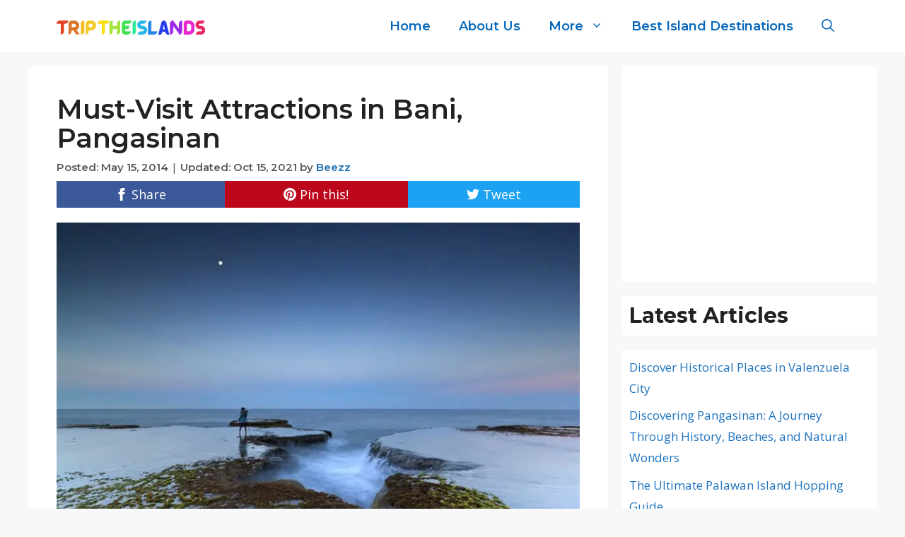

--- FILE ---
content_type: text/html; charset=UTF-8
request_url: https://triptheislands.com/destinations/must-visit-attractions-in-bani-pangasinan/
body_size: 17132
content:
<!DOCTYPE html><html lang="en-US" prefix="og: https://ogp.me/ns#"><head><meta charset="UTF-8"> <script data-cfasync="false" data-no-defer="1" data-no-minify="1" data-no-optimize="1">var ewww_webp_supported=!1;function check_webp_feature(A,e){var w;e=void 0!==e?e:function(){},ewww_webp_supported?e(ewww_webp_supported):((w=new Image).onload=function(){ewww_webp_supported=0<w.width&&0<w.height,e&&e(ewww_webp_supported)},w.onerror=function(){e&&e(!1)},w.src="data:image/webp;base64,"+{alpha:"UklGRkoAAABXRUJQVlA4WAoAAAAQAAAAAAAAAAAAQUxQSAwAAAARBxAR/Q9ERP8DAABWUDggGAAAABQBAJ0BKgEAAQAAAP4AAA3AAP7mtQAAAA=="}[A])}check_webp_feature("alpha");</script><script data-cfasync="false" data-no-defer="1" data-no-minify="1" data-no-optimize="1">var Arrive=function(c,w){"use strict";if(c.MutationObserver&&"undefined"!=typeof HTMLElement){var r,a=0,u=(r=HTMLElement.prototype.matches||HTMLElement.prototype.webkitMatchesSelector||HTMLElement.prototype.mozMatchesSelector||HTMLElement.prototype.msMatchesSelector,{matchesSelector:function(e,t){return e instanceof HTMLElement&&r.call(e,t)},addMethod:function(e,t,r){var a=e[t];e[t]=function(){return r.length==arguments.length?r.apply(this,arguments):"function"==typeof a?a.apply(this,arguments):void 0}},callCallbacks:function(e,t){t&&t.options.onceOnly&&1==t.firedElems.length&&(e=[e[0]]);for(var r,a=0;r=e[a];a++)r&&r.callback&&r.callback.call(r.elem,r.elem);t&&t.options.onceOnly&&1==t.firedElems.length&&t.me.unbindEventWithSelectorAndCallback.call(t.target,t.selector,t.callback)},checkChildNodesRecursively:function(e,t,r,a){for(var i,n=0;i=e[n];n++)r(i,t,a)&&a.push({callback:t.callback,elem:i}),0<i.childNodes.length&&u.checkChildNodesRecursively(i.childNodes,t,r,a)},mergeArrays:function(e,t){var r,a={};for(r in e)e.hasOwnProperty(r)&&(a[r]=e[r]);for(r in t)t.hasOwnProperty(r)&&(a[r]=t[r]);return a},toElementsArray:function(e){return e=void 0!==e&&("number"!=typeof e.length||e===c)?[e]:e}}),e=(l.prototype.addEvent=function(e,t,r,a){a={target:e,selector:t,options:r,callback:a,firedElems:[]};return this._beforeAdding&&this._beforeAdding(a),this._eventsBucket.push(a),a},l.prototype.removeEvent=function(e){for(var t,r=this._eventsBucket.length-1;t=this._eventsBucket[r];r--)e(t)&&(this._beforeRemoving&&this._beforeRemoving(t),(t=this._eventsBucket.splice(r,1))&&t.length&&(t[0].callback=null))},l.prototype.beforeAdding=function(e){this._beforeAdding=e},l.prototype.beforeRemoving=function(e){this._beforeRemoving=e},l),t=function(i,n){var o=new e,l=this,s={fireOnAttributesModification:!1};return o.beforeAdding(function(t){var e=t.target;e!==c.document&&e!==c||(e=document.getElementsByTagName("html")[0]);var r=new MutationObserver(function(e){n.call(this,e,t)}),a=i(t.options);r.observe(e,a),t.observer=r,t.me=l}),o.beforeRemoving(function(e){e.observer.disconnect()}),this.bindEvent=function(e,t,r){t=u.mergeArrays(s,t);for(var a=u.toElementsArray(this),i=0;i<a.length;i++)o.addEvent(a[i],e,t,r)},this.unbindEvent=function(){var r=u.toElementsArray(this);o.removeEvent(function(e){for(var t=0;t<r.length;t++)if(this===w||e.target===r[t])return!0;return!1})},this.unbindEventWithSelectorOrCallback=function(r){var a=u.toElementsArray(this),i=r,e="function"==typeof r?function(e){for(var t=0;t<a.length;t++)if((this===w||e.target===a[t])&&e.callback===i)return!0;return!1}:function(e){for(var t=0;t<a.length;t++)if((this===w||e.target===a[t])&&e.selector===r)return!0;return!1};o.removeEvent(e)},this.unbindEventWithSelectorAndCallback=function(r,a){var i=u.toElementsArray(this);o.removeEvent(function(e){for(var t=0;t<i.length;t++)if((this===w||e.target===i[t])&&e.selector===r&&e.callback===a)return!0;return!1})},this},i=new function(){var s={fireOnAttributesModification:!1,onceOnly:!1,existing:!1};function n(e,t,r){return!(!u.matchesSelector(e,t.selector)||(e._id===w&&(e._id=a++),-1!=t.firedElems.indexOf(e._id)))&&(t.firedElems.push(e._id),!0)}var c=(i=new t(function(e){var t={attributes:!1,childList:!0,subtree:!0};return e.fireOnAttributesModification&&(t.attributes=!0),t},function(e,i){e.forEach(function(e){var t=e.addedNodes,r=e.target,a=[];null!==t&&0<t.length?u.checkChildNodesRecursively(t,i,n,a):"attributes"===e.type&&n(r,i)&&a.push({callback:i.callback,elem:r}),u.callCallbacks(a,i)})})).bindEvent;return i.bindEvent=function(e,t,r){t=void 0===r?(r=t,s):u.mergeArrays(s,t);var a=u.toElementsArray(this);if(t.existing){for(var i=[],n=0;n<a.length;n++)for(var o=a[n].querySelectorAll(e),l=0;l<o.length;l++)i.push({callback:r,elem:o[l]});if(t.onceOnly&&i.length)return r.call(i[0].elem,i[0].elem);setTimeout(u.callCallbacks,1,i)}c.call(this,e,t,r)},i},o=new function(){var a={};function i(e,t){return u.matchesSelector(e,t.selector)}var n=(o=new t(function(){return{childList:!0,subtree:!0}},function(e,r){e.forEach(function(e){var t=e.removedNodes,e=[];null!==t&&0<t.length&&u.checkChildNodesRecursively(t,r,i,e),u.callCallbacks(e,r)})})).bindEvent;return o.bindEvent=function(e,t,r){t=void 0===r?(r=t,a):u.mergeArrays(a,t),n.call(this,e,t,r)},o};d(HTMLElement.prototype),d(NodeList.prototype),d(HTMLCollection.prototype),d(HTMLDocument.prototype),d(Window.prototype);var n={};return s(i,n,"unbindAllArrive"),s(o,n,"unbindAllLeave"),n}function l(){this._eventsBucket=[],this._beforeAdding=null,this._beforeRemoving=null}function s(e,t,r){u.addMethod(t,r,e.unbindEvent),u.addMethod(t,r,e.unbindEventWithSelectorOrCallback),u.addMethod(t,r,e.unbindEventWithSelectorAndCallback)}function d(e){e.arrive=i.bindEvent,s(i,e,"unbindArrive"),e.leave=o.bindEvent,s(o,e,"unbindLeave")}}(window,void 0),ewww_webp_supported=!1;function check_webp_feature(e,t){var r;ewww_webp_supported?t(ewww_webp_supported):((r=new Image).onload=function(){ewww_webp_supported=0<r.width&&0<r.height,t(ewww_webp_supported)},r.onerror=function(){t(!1)},r.src="data:image/webp;base64,"+{alpha:"UklGRkoAAABXRUJQVlA4WAoAAAAQAAAAAAAAAAAAQUxQSAwAAAARBxAR/Q9ERP8DAABWUDggGAAAABQBAJ0BKgEAAQAAAP4AAA3AAP7mtQAAAA==",animation:"UklGRlIAAABXRUJQVlA4WAoAAAASAAAAAAAAAAAAQU5JTQYAAAD/////AABBTk1GJgAAAAAAAAAAAAAAAAAAAGQAAABWUDhMDQAAAC8AAAAQBxAREYiI/gcA"}[e])}function ewwwLoadImages(e){if(e){for(var t=document.querySelectorAll(".batch-image img, .image-wrapper a, .ngg-pro-masonry-item a, .ngg-galleria-offscreen-seo-wrapper a"),r=0,a=t.length;r<a;r++)ewwwAttr(t[r],"data-src",t[r].getAttribute("data-webp")),ewwwAttr(t[r],"data-thumbnail",t[r].getAttribute("data-webp-thumbnail"));for(var i=document.querySelectorAll("div.woocommerce-product-gallery__image"),r=0,a=i.length;r<a;r++)ewwwAttr(i[r],"data-thumb",i[r].getAttribute("data-webp-thumb"))}for(var n=document.querySelectorAll("video"),r=0,a=n.length;r<a;r++)ewwwAttr(n[r],"poster",e?n[r].getAttribute("data-poster-webp"):n[r].getAttribute("data-poster-image"));for(var o,l=document.querySelectorAll("img.ewww_webp_lazy_load"),r=0,a=l.length;r<a;r++)e&&(ewwwAttr(l[r],"data-lazy-srcset",l[r].getAttribute("data-lazy-srcset-webp")),ewwwAttr(l[r],"data-srcset",l[r].getAttribute("data-srcset-webp")),ewwwAttr(l[r],"data-lazy-src",l[r].getAttribute("data-lazy-src-webp")),ewwwAttr(l[r],"data-src",l[r].getAttribute("data-src-webp")),ewwwAttr(l[r],"data-orig-file",l[r].getAttribute("data-webp-orig-file")),ewwwAttr(l[r],"data-medium-file",l[r].getAttribute("data-webp-medium-file")),ewwwAttr(l[r],"data-large-file",l[r].getAttribute("data-webp-large-file")),null!=(o=l[r].getAttribute("srcset"))&&!1!==o&&o.includes("R0lGOD")&&ewwwAttr(l[r],"src",l[r].getAttribute("data-lazy-src-webp"))),l[r].className=l[r].className.replace(/\bewww_webp_lazy_load\b/,"");for(var s=document.querySelectorAll(".ewww_webp"),r=0,a=s.length;r<a;r++)e?(ewwwAttr(s[r],"srcset",s[r].getAttribute("data-srcset-webp")),ewwwAttr(s[r],"src",s[r].getAttribute("data-src-webp")),ewwwAttr(s[r],"data-orig-file",s[r].getAttribute("data-webp-orig-file")),ewwwAttr(s[r],"data-medium-file",s[r].getAttribute("data-webp-medium-file")),ewwwAttr(s[r],"data-large-file",s[r].getAttribute("data-webp-large-file")),ewwwAttr(s[r],"data-large_image",s[r].getAttribute("data-webp-large_image")),ewwwAttr(s[r],"data-src",s[r].getAttribute("data-webp-src"))):(ewwwAttr(s[r],"srcset",s[r].getAttribute("data-srcset-img")),ewwwAttr(s[r],"src",s[r].getAttribute("data-src-img"))),s[r].className=s[r].className.replace(/\bewww_webp\b/,"ewww_webp_loaded");window.jQuery&&jQuery.fn.isotope&&jQuery.fn.imagesLoaded&&(jQuery(".fusion-posts-container-infinite").imagesLoaded(function(){jQuery(".fusion-posts-container-infinite").hasClass("isotope")&&jQuery(".fusion-posts-container-infinite").isotope()}),jQuery(".fusion-portfolio:not(.fusion-recent-works) .fusion-portfolio-wrapper").imagesLoaded(function(){jQuery(".fusion-portfolio:not(.fusion-recent-works) .fusion-portfolio-wrapper").isotope()}))}function ewwwWebPInit(e){ewwwLoadImages(e),ewwwNggLoadGalleries(e),document.arrive(".ewww_webp",function(){ewwwLoadImages(e)}),document.arrive(".ewww_webp_lazy_load",function(){ewwwLoadImages(e)}),document.arrive("videos",function(){ewwwLoadImages(e)}),"loading"==document.readyState?document.addEventListener("DOMContentLoaded",ewwwJSONParserInit):("undefined"!=typeof galleries&&ewwwNggParseGalleries(e),ewwwWooParseVariations(e))}function ewwwAttr(e,t,r){null!=r&&!1!==r&&e.setAttribute(t,r)}function ewwwJSONParserInit(){"undefined"!=typeof galleries&&check_webp_feature("alpha",ewwwNggParseGalleries),check_webp_feature("alpha",ewwwWooParseVariations)}function ewwwWooParseVariations(e){if(e)for(var t=document.querySelectorAll("form.variations_form"),r=0,a=t.length;r<a;r++){var i=t[r].getAttribute("data-product_variations"),n=!1;try{for(var o in i=JSON.parse(i))void 0!==i[o]&&void 0!==i[o].image&&(void 0!==i[o].image.src_webp&&(i[o].image.src=i[o].image.src_webp,n=!0),void 0!==i[o].image.srcset_webp&&(i[o].image.srcset=i[o].image.srcset_webp,n=!0),void 0!==i[o].image.full_src_webp&&(i[o].image.full_src=i[o].image.full_src_webp,n=!0),void 0!==i[o].image.gallery_thumbnail_src_webp&&(i[o].image.gallery_thumbnail_src=i[o].image.gallery_thumbnail_src_webp,n=!0),void 0!==i[o].image.thumb_src_webp&&(i[o].image.thumb_src=i[o].image.thumb_src_webp,n=!0));n&&ewwwAttr(t[r],"data-product_variations",JSON.stringify(i))}catch(e){}}}function ewwwNggParseGalleries(e){if(e)for(var t in galleries){var r=galleries[t];galleries[t].images_list=ewwwNggParseImageList(r.images_list)}}function ewwwNggLoadGalleries(e){e&&document.addEventListener("ngg.galleria.themeadded",function(e,t){window.ngg_galleria._create_backup=window.ngg_galleria.create,window.ngg_galleria.create=function(e,t){var r=$(e).data("id");return galleries["gallery_"+r].images_list=ewwwNggParseImageList(galleries["gallery_"+r].images_list),window.ngg_galleria._create_backup(e,t)}})}function ewwwNggParseImageList(e){for(var t in e){var r=e[t];if(void 0!==r["image-webp"]&&(e[t].image=r["image-webp"],delete e[t]["image-webp"]),void 0!==r["thumb-webp"]&&(e[t].thumb=r["thumb-webp"],delete e[t]["thumb-webp"]),void 0!==r.full_image_webp&&(e[t].full_image=r.full_image_webp,delete e[t].full_image_webp),void 0!==r.srcsets)for(var a in r.srcsets)nggSrcset=r.srcsets[a],void 0!==r.srcsets[a+"-webp"]&&(e[t].srcsets[a]=r.srcsets[a+"-webp"],delete e[t].srcsets[a+"-webp"]);if(void 0!==r.full_srcsets)for(var i in r.full_srcsets)nggFSrcset=r.full_srcsets[i],void 0!==r.full_srcsets[i+"-webp"]&&(e[t].full_srcsets[i]=r.full_srcsets[i+"-webp"],delete e[t].full_srcsets[i+"-webp"])}return e}check_webp_feature("alpha",ewwwWebPInit);</script> <meta name="viewport" content="width=device-width, initial-scale=1"><script src="/cdn-cgi/scripts/7d0fa10a/cloudflare-static/rocket-loader.min.js" data-cf-settings="121c8b46c434eee0808383ac-|49"></script><link rel="stylesheet" media="print" onload="this.onload=null;this.media='all';" id="ao_optimized_gfonts" href="https://fonts.googleapis.com/css?family=Open+Sans:300,300italic,regular,italic,600,600italic,700,700italic,800,800italic%7CMontserrat:100,100italic,200,200italic,300,300italic,regular,italic,500,500italic,600italic,700,700italic,800,800italic,900,900italic%7CMontserrat:100,100italic,200,200italic,300,300italic,regular,italic,500,500italic,600,600italic,700,700italic,800,800italic,900,900italic&amp;display=swap"><link media="all" href="https://triptheislands.com/wp-content/cache/autoptimize/css/autoptimize_502b5785cbadabcf38b35ccb288e618f.css" rel="stylesheet"><title>Must-Visit Attractions in Bani, Pangasinan | TriptheIslands.com</title><meta name="description" content="Who would have thought that a tree variant will become a name of a quaint yet beautiful town in the north? But yes, in the province of Pangasinan, a small"/><meta name="robots" content="follow, index, max-snippet:-1, max-video-preview:-1, max-image-preview:large"/><link rel="canonical" href="https://triptheislands.com/destinations/must-visit-attractions-in-bani-pangasinan/" /><meta property="og:locale" content="en_US" /><meta property="og:type" content="article" /><meta property="og:title" content="Must-Visit Attractions in Bani, Pangasinan | TriptheIslands.com" /><meta property="og:description" content="Who would have thought that a tree variant will become a name of a quaint yet beautiful town in the north? But yes, in the province of Pangasinan, a small" /><meta property="og:url" content="https://triptheislands.com/destinations/must-visit-attractions-in-bani-pangasinan/" /><meta property="og:site_name" content="TriptheIslands.com" /><meta property="article:publisher" content="https://www.facebook.com/Triptheislands/" /><meta property="article:tag" content="Baliwangga Falls" /><meta property="article:tag" content="Bani" /><meta property="article:tag" content="Nalsoc Cave" /><meta property="article:tag" content="Olanen Beach" /><meta property="article:tag" content="pangasinan" /><meta property="article:tag" content="redeemer&#039;s cross" /><meta property="article:tag" content="surip beach" /><meta property="article:tag" content="white sand beach" /><meta property="article:section" content="Destinations" /><meta property="og:updated_time" content="2021-10-15T23:45:11-07:00" /><meta property="og:image" content="https://triptheislands.com/wp-content/uploads/2014/05/bangar_coast_bani_rawen_balmana.jpg" /><meta property="og:image:secure_url" content="https://triptheislands.com/wp-content/uploads/2014/05/bangar_coast_bani_rawen_balmana.jpg" /><meta property="og:image:width" content="1024" /><meta property="og:image:height" content="683" /><meta property="og:image:alt" content="Must-Visit Attractions in Bani, Pangasinan" /><meta property="og:image:type" content="image/jpeg" /><meta property="article:published_time" content="2014-05-15T11:04:48-07:00" /><meta property="article:modified_time" content="2021-10-15T23:45:11-07:00" /><meta name="twitter:card" content="summary_large_image" /><meta name="twitter:title" content="Must-Visit Attractions in Bani, Pangasinan | TriptheIslands.com" /><meta name="twitter:description" content="Who would have thought that a tree variant will become a name of a quaint yet beautiful town in the north? But yes, in the province of Pangasinan, a small" /><meta name="twitter:site" content="@triptheislands" /><meta name="twitter:creator" content="@triptheislands" /><meta name="twitter:image" content="https://triptheislands.com/wp-content/uploads/2014/05/bangar_coast_bani_rawen_balmana.jpg" /><meta name="twitter:label1" content="Written by" /><meta name="twitter:data1" content="Beezz" /><meta name="twitter:label2" content="Time to read" /><meta name="twitter:data2" content="3 minutes" /> <script type="application/ld+json" class="rank-math-schema">{"@context":"https://schema.org","@graph":[{"@type":["TouristInformationCenter","Organization"],"@id":"https://triptheislands.com/#organization","name":"TriptheIslands.com","url":"https://triptheislands.com","sameAs":["https://www.facebook.com/Triptheislands/","https://twitter.com/triptheislands"],"logo":{"@type":"ImageObject","@id":"https://triptheislands.com/#logo","url":"https://triptheislands.com/wp-content/uploads/2021/10/triptheislands3-2-150x34.png","contentUrl":"https://triptheislands.com/wp-content/uploads/2021/10/triptheislands3-2-150x34.png","caption":"TriptheIslands.com","inLanguage":"en-US"},"openingHours":["Monday,Tuesday,Wednesday,Thursday,Friday,Saturday,Sunday 09:00-17:00"],"image":{"@id":"https://triptheislands.com/#logo"}},{"@type":"WebSite","@id":"https://triptheislands.com/#website","url":"https://triptheislands.com","name":"TriptheIslands.com","publisher":{"@id":"https://triptheislands.com/#organization"},"inLanguage":"en-US"},{"@type":"ImageObject","@id":"https://triptheislands.com/wp-content/uploads/2014/05/bangar_coast_bani_rawen_balmana.jpg","url":"https://triptheislands.com/wp-content/uploads/2014/05/bangar_coast_bani_rawen_balmana.jpg","width":"1024","height":"683","inLanguage":"en-US"},{"@type":"WebPage","@id":"https://triptheislands.com/destinations/must-visit-attractions-in-bani-pangasinan/#webpage","url":"https://triptheislands.com/destinations/must-visit-attractions-in-bani-pangasinan/","name":"Must-Visit Attractions in Bani, Pangasinan | TriptheIslands.com","datePublished":"2014-05-15T11:04:48-07:00","dateModified":"2021-10-15T23:45:11-07:00","isPartOf":{"@id":"https://triptheislands.com/#website"},"primaryImageOfPage":{"@id":"https://triptheislands.com/wp-content/uploads/2014/05/bangar_coast_bani_rawen_balmana.jpg"},"inLanguage":"en-US"},{"@type":"Person","@id":"https://triptheislands.com/destinations/must-visit-attractions-in-bani-pangasinan/#author","name":"Beezz","image":{"@type":"ImageObject","@id":"https://secure.gravatar.com/avatar/2daf7d99eb9c3d42e1e15fd11b200150?s=96&amp;d=mm&amp;r=g","url":"https://secure.gravatar.com/avatar/2daf7d99eb9c3d42e1e15fd11b200150?s=96&amp;d=mm&amp;r=g","caption":"Beezz","inLanguage":"en-US"},"worksFor":{"@id":"https://triptheislands.com/#organization"}},{"@type":"BlogPosting","headline":"Must-Visit Attractions in Bani, Pangasinan | TriptheIslands.com","datePublished":"2014-05-15T11:04:48-07:00","dateModified":"2021-10-15T23:45:11-07:00","author":{"@id":"https://triptheislands.com/destinations/must-visit-attractions-in-bani-pangasinan/#author","name":"Beezz"},"publisher":{"@id":"https://triptheislands.com/#organization"},"description":"Who would have thought that a tree variant will become a name of a quaint yet beautiful town in the north? But yes, in the province of Pangasinan, a small","name":"Must-Visit Attractions in Bani, Pangasinan | TriptheIslands.com","@id":"https://triptheislands.com/destinations/must-visit-attractions-in-bani-pangasinan/#richSnippet","isPartOf":{"@id":"https://triptheislands.com/destinations/must-visit-attractions-in-bani-pangasinan/#webpage"},"image":{"@id":"https://triptheislands.com/wp-content/uploads/2014/05/bangar_coast_bani_rawen_balmana.jpg"},"inLanguage":"en-US","mainEntityOfPage":{"@id":"https://triptheislands.com/destinations/must-visit-attractions-in-bani-pangasinan/#webpage"}}]}</script> <link href='https://fonts.gstatic.com' crossorigin rel='preconnect' /><link href='https://fonts.googleapis.com' crossorigin rel='preconnect' /><link rel="alternate" type="application/rss+xml" title="TriptheIslands.com &raquo; Feed" href="https://triptheislands.com/feed/" /><link rel="alternate" type="application/rss+xml" title="TriptheIslands.com &raquo; Comments Feed" href="https://triptheislands.com/comments/feed/" /><link rel="alternate" type="application/rss+xml" title="TriptheIslands.com &raquo; Must-Visit Attractions in Bani, Pangasinan Comments Feed" href="https://triptheislands.com/destinations/must-visit-attractions-in-bani-pangasinan/feed/" /> <!--noptimize--><script id="tript-ready" type="121c8b46c434eee0808383ac-text/javascript">
			window.advanced_ads_ready=function(e,a){a=a||"complete";var d=function(e){return"interactive"===a?"loading"!==e:"complete"===e};d(document.readyState)?e():document.addEventListener("readystatechange",(function(a){d(a.target.readyState)&&e()}),{once:"interactive"===a})},window.advanced_ads_ready_queue=window.advanced_ads_ready_queue||[];		</script>
		<!--/noptimize--><link rel='stylesheet' id='custom-layouts-styles-css' href='https://triptheislands.com/wp-content/cache/autoptimize/css/autoptimize_single_7e83bd71b516dfd0978c1c8dab983e69.css' media='all' /> <script src="https://triptheislands.com/wp-includes/js/jquery/jquery.min.js" id="jquery-core-js" type="121c8b46c434eee0808383ac-text/javascript"></script> <script id="simple-banner-script-js-before" type="121c8b46c434eee0808383ac-text/javascript">const simpleBannerScriptParams = {"pro_version_enabled":"","debug_mode":false,"id":8241,"version":"3.0.4","banner_params":[{"hide_simple_banner":"yes","simple_banner_prepend_element":false,"simple_banner_position":"static","header_margin":"5px","header_padding":"","wp_body_open_enabled":"","wp_body_open":true,"simple_banner_z_index":false,"simple_banner_text":"<a href=\"https:\/\/tp.media\/click?shmarker=341569&amp;promo_id=8214&amp;source_type=link&amp;type=click&amp;campaign_id=84&amp;trs=152977\">Limited Time: Get 15% off stays worldwide at <u>Booking.com<\/u>.<\/a>","disabled_on_current_page":false,"disabled_pages_array":[],"is_current_page_a_post":true,"disabled_on_posts":"","simple_banner_disabled_page_paths":false,"simple_banner_font_size":"16px","simple_banner_color":"#a57e38","simple_banner_text_color":"","simple_banner_link_color":"#fff","simple_banner_close_color":"#fff","simple_banner_custom_css":"","simple_banner_scrolling_custom_css":"","simple_banner_text_custom_css":"","simple_banner_button_css":"","site_custom_css":"","keep_site_custom_css":"","site_custom_js":"","keep_site_custom_js":"","close_button_enabled":"on","close_button_expiration":"","close_button_cookie_set":false,"current_date":{"date":"2025-10-01 22:48:42.487397","timezone_type":3,"timezone":"UTC"},"start_date":{"date":"2025-10-01 22:48:42.487409","timezone_type":3,"timezone":"UTC"},"end_date":{"date":"2025-10-01 22:48:42.487414","timezone_type":3,"timezone":"UTC"},"simple_banner_start_after_date":false,"simple_banner_remove_after_date":false,"simple_banner_insert_inside_element":false}]}</script> <link rel="https://api.w.org/" href="https://triptheislands.com/wp-json/" /><link rel="alternate" title="JSON" type="application/json" href="https://triptheislands.com/wp-json/wp/v2/posts/8241" /><link rel="EditURI" type="application/rsd+xml" title="RSD" href="https://triptheislands.com/xmlrpc.php?rsd" /><meta name="generator" content="WordPress 6.7.4" /><link rel='shortlink' href='https://triptheislands.com/?p=8241' /><link rel="alternate" title="oEmbed (JSON)" type="application/json+oembed" href="https://triptheislands.com/wp-json/oembed/1.0/embed?url=https%3A%2F%2Ftriptheislands.com%2Fdestinations%2Fmust-visit-attractions-in-bani-pangasinan%2F" /><link rel="alternate" title="oEmbed (XML)" type="text/xml+oembed" href="https://triptheislands.com/wp-json/oembed/1.0/embed?url=https%3A%2F%2Ftriptheislands.com%2Fdestinations%2Fmust-visit-attractions-in-bani-pangasinan%2F&#038;format=xml" /> <script id="simple-banner-site-custom-js-dummy" type="121c8b46c434eee0808383ac-text/javascript"></script><noscript><style>.lazyload[data-src]{display:none !important;}</style></noscript><script async src="https://pagead2.googlesyndication.com/pagead/js/adsbygoogle.js?client=ca-pub-9899272919329539" crossorigin="anonymous" type="121c8b46c434eee0808383ac-text/javascript"></script><link rel="icon" href="https://triptheislands.com/wp-content/uploads/2022/11/cropped-trip-1-32x32.jpg" sizes="32x32" /><link rel="icon" href="https://triptheislands.com/wp-content/uploads/2022/11/cropped-trip-1-192x192.jpg" sizes="192x192" /><link rel="apple-touch-icon" href="https://triptheislands.com/wp-content/uploads/2022/11/cropped-trip-1-180x180.jpg" /><meta name="msapplication-TileImage" content="https://triptheislands.com/wp-content/uploads/2022/11/cropped-trip-1-270x270.jpg" /></head><body class="post-template-default single single-post postid-8241 single-format-standard wp-custom-logo wp-embed-responsive post-image-below-header post-image-aligned-center right-sidebar nav-float-right separate-containers nav-search-enabled header-aligned-left dropdown-hover featured-image-active aa-prefix-tript-" itemtype="https://schema.org/Blog" itemscope>
<script data-cfasync="false" data-no-defer="1" data-no-minify="1" data-no-optimize="1">if(typeof ewww_webp_supported==="undefined"){var ewww_webp_supported=!1}if(ewww_webp_supported){document.body.classList.add("webp-support")}</script> <a class="screen-reader-text skip-link" href="#content" title="Skip to content">Skip to content</a><header class="site-header has-inline-mobile-toggle" id="masthead" aria-label="Site"  itemtype="https://schema.org/WPHeader" itemscope><div class="inside-header grid-container"><div class="site-logo"> <a href="https://triptheislands.com/" rel="home"> <img  class="header-image is-logo-image ewww_webp" alt="TriptheIslands.com" src="[data-uri]" width="250" height="34" data-src-img="https://triptheislands.com/wp-content/uploads/2021/10/triptheislands3-2.png" data-src-webp="https://triptheislands.com/wp-content/uploads/2021/10/triptheislands3-2.png.webp" data-eio="j" /><noscript><img  class="header-image is-logo-image" alt="TriptheIslands.com" src="https://triptheislands.com/wp-content/uploads/2021/10/triptheislands3-2.png" width="250" height="34" /></noscript> </a></div><nav class="main-navigation mobile-menu-control-wrapper" id="mobile-menu-control-wrapper" aria-label="Mobile Toggle"><div class="menu-bar-items"><span class="menu-bar-item search-item"><a aria-label="Open Search Bar" href="#"><span class="gp-icon icon-search"><svg viewBox="0 0 512 512" aria-hidden="true" xmlns="http://www.w3.org/2000/svg" width="1em" height="1em"><path fill-rule="evenodd" clip-rule="evenodd" d="M208 48c-88.366 0-160 71.634-160 160s71.634 160 160 160 160-71.634 160-160S296.366 48 208 48zM0 208C0 93.125 93.125 0 208 0s208 93.125 208 208c0 48.741-16.765 93.566-44.843 129.024l133.826 134.018c9.366 9.379 9.355 24.575-.025 33.941-9.379 9.366-24.575 9.355-33.941-.025L337.238 370.987C301.747 399.167 256.839 416 208 416 93.125 416 0 322.875 0 208z" /></svg><svg viewBox="0 0 512 512" aria-hidden="true" xmlns="http://www.w3.org/2000/svg" width="1em" height="1em"><path d="M71.029 71.029c9.373-9.372 24.569-9.372 33.942 0L256 222.059l151.029-151.03c9.373-9.372 24.569-9.372 33.942 0 9.372 9.373 9.372 24.569 0 33.942L289.941 256l151.03 151.029c9.372 9.373 9.372 24.569 0 33.942-9.373 9.372-24.569 9.372-33.942 0L256 289.941l-151.029 151.03c-9.373 9.372-24.569 9.372-33.942 0-9.372-9.373-9.372-24.569 0-33.942L222.059 256 71.029 104.971c-9.372-9.373-9.372-24.569 0-33.942z" /></svg></span></a></span></div> <button data-nav="site-navigation" class="menu-toggle" aria-controls="primary-menu" aria-expanded="false"> <span class="gp-icon icon-menu-bars"><svg viewBox="0 0 512 512" aria-hidden="true" xmlns="http://www.w3.org/2000/svg" width="1em" height="1em"><path d="M0 96c0-13.255 10.745-24 24-24h464c13.255 0 24 10.745 24 24s-10.745 24-24 24H24c-13.255 0-24-10.745-24-24zm0 160c0-13.255 10.745-24 24-24h464c13.255 0 24 10.745 24 24s-10.745 24-24 24H24c-13.255 0-24-10.745-24-24zm0 160c0-13.255 10.745-24 24-24h464c13.255 0 24 10.745 24 24s-10.745 24-24 24H24c-13.255 0-24-10.745-24-24z" /></svg><svg viewBox="0 0 512 512" aria-hidden="true" xmlns="http://www.w3.org/2000/svg" width="1em" height="1em"><path d="M71.029 71.029c9.373-9.372 24.569-9.372 33.942 0L256 222.059l151.029-151.03c9.373-9.372 24.569-9.372 33.942 0 9.372 9.373 9.372 24.569 0 33.942L289.941 256l151.03 151.029c9.372 9.373 9.372 24.569 0 33.942-9.373 9.372-24.569 9.372-33.942 0L256 289.941l-151.029 151.03c-9.373 9.372-24.569 9.372-33.942 0-9.372-9.373-9.372-24.569 0-33.942L222.059 256 71.029 104.971c-9.372-9.373-9.372-24.569 0-33.942z" /></svg></span><span class="screen-reader-text">Menu</span> </button></nav><nav class="main-navigation has-menu-bar-items sub-menu-right" id="site-navigation" aria-label="Primary"  itemtype="https://schema.org/SiteNavigationElement" itemscope><div class="inside-navigation grid-container"><form method="get" class="search-form navigation-search" action="https://triptheislands.com/"> <input type="search" class="search-field" value="" name="s" title="Search" /></form> <button class="menu-toggle" aria-controls="primary-menu" aria-expanded="false"> <span class="gp-icon icon-menu-bars"><svg viewBox="0 0 512 512" aria-hidden="true" xmlns="http://www.w3.org/2000/svg" width="1em" height="1em"><path d="M0 96c0-13.255 10.745-24 24-24h464c13.255 0 24 10.745 24 24s-10.745 24-24 24H24c-13.255 0-24-10.745-24-24zm0 160c0-13.255 10.745-24 24-24h464c13.255 0 24 10.745 24 24s-10.745 24-24 24H24c-13.255 0-24-10.745-24-24zm0 160c0-13.255 10.745-24 24-24h464c13.255 0 24 10.745 24 24s-10.745 24-24 24H24c-13.255 0-24-10.745-24-24z" /></svg><svg viewBox="0 0 512 512" aria-hidden="true" xmlns="http://www.w3.org/2000/svg" width="1em" height="1em"><path d="M71.029 71.029c9.373-9.372 24.569-9.372 33.942 0L256 222.059l151.029-151.03c9.373-9.372 24.569-9.372 33.942 0 9.372 9.373 9.372 24.569 0 33.942L289.941 256l151.03 151.029c9.372 9.373 9.372 24.569 0 33.942-9.373 9.372-24.569 9.372-33.942 0L256 289.941l-151.029 151.03c-9.373 9.372-24.569 9.372-33.942 0-9.372-9.373-9.372-24.569 0-33.942L222.059 256 71.029 104.971c-9.372-9.373-9.372-24.569 0-33.942z" /></svg></span><span class="mobile-menu">Menu</span> </button><div id="primary-menu" class="main-nav"><ul id="menu-main-navigation" class=" menu sf-menu"><li id="menu-item-11709" class="menu-item menu-item-type-custom menu-item-object-custom menu-item-home menu-item-11709"><a href="https://triptheislands.com">Home</a></li><li id="menu-item-14181" class="menu-item menu-item-type-post_type menu-item-object-page menu-item-14181"><a href="https://triptheislands.com/about/">About Us</a></li><li id="menu-item-14347" class="menu-item menu-item-type-custom menu-item-object-custom menu-item-has-children menu-item-14347"><a href="#">More<span role="presentation" class="dropdown-menu-toggle"><span class="gp-icon icon-arrow"><svg viewBox="0 0 330 512" aria-hidden="true" xmlns="http://www.w3.org/2000/svg" width="1em" height="1em"><path d="M305.913 197.085c0 2.266-1.133 4.815-2.833 6.514L171.087 335.593c-1.7 1.7-4.249 2.832-6.515 2.832s-4.815-1.133-6.515-2.832L26.064 203.599c-1.7-1.7-2.832-4.248-2.832-6.514s1.132-4.816 2.832-6.515l14.162-14.163c1.7-1.699 3.966-2.832 6.515-2.832 2.266 0 4.815 1.133 6.515 2.832l111.316 111.317 111.316-111.317c1.7-1.699 4.249-2.832 6.515-2.832s4.815 1.133 6.515 2.832l14.162 14.163c1.7 1.7 2.833 4.249 2.833 6.515z" /></svg></span></span></a><ul class="sub-menu"><li id="menu-item-14396" class="menu-item menu-item-type-custom menu-item-object-custom menu-item-has-children menu-item-14396"><a href="#">Promote Your Biz<span role="presentation" class="dropdown-menu-toggle"><span class="gp-icon icon-arrow-right"><svg viewBox="0 0 192 512" aria-hidden="true" xmlns="http://www.w3.org/2000/svg" width="1em" height="1em" fill-rule="evenodd" clip-rule="evenodd" stroke-linejoin="round" stroke-miterlimit="1.414"><path d="M178.425 256.001c0 2.266-1.133 4.815-2.832 6.515L43.599 394.509c-1.7 1.7-4.248 2.833-6.514 2.833s-4.816-1.133-6.515-2.833l-14.163-14.162c-1.699-1.7-2.832-3.966-2.832-6.515 0-2.266 1.133-4.815 2.832-6.515l111.317-111.316L16.407 144.685c-1.699-1.7-2.832-4.249-2.832-6.515s1.133-4.815 2.832-6.515l14.163-14.162c1.7-1.7 4.249-2.833 6.515-2.833s4.815 1.133 6.514 2.833l131.994 131.993c1.7 1.7 2.832 4.249 2.832 6.515z" fill-rule="nonzero" /></svg></span></span></a><ul class="sub-menu"><li id="menu-item-14235" class="menu-item menu-item-type-post_type menu-item-object-page menu-item-14235"><a href="https://triptheislands.com/submit-a-press-release/">Submit a Press Release</a></li><li id="menu-item-14257" class="menu-item menu-item-type-post_type menu-item-object-page menu-item-14257"><a href="https://triptheislands.com/submit-an-event/">Submit an Event</a></li></ul></li><li id="menu-item-14633" class="menu-item menu-item-type-post_type menu-item-object-page menu-item-14633"><a href="https://triptheislands.com/get-featured-here/">Get Featured</a></li><li id="menu-item-14397" class="menu-item menu-item-type-post_type menu-item-object-page menu-item-14397"><a href="https://triptheislands.com/correction-policy/">Report an error</a></li><li id="menu-item-14210" class="menu-item menu-item-type-post_type menu-item-object-page menu-item-14210"><a href="https://triptheislands.com/contact-us/">Contact Us</a></li></ul></li><li id="menu-item-12886" class="menu-item menu-item-type-post_type menu-item-object-page menu-item-12886"><a href="https://triptheislands.com/top-island-destinations-of-the-world/">Best Island Destinations</a></li></ul></div><div class="menu-bar-items"><span class="menu-bar-item search-item"><a aria-label="Open Search Bar" href="#"><span class="gp-icon icon-search"><svg viewBox="0 0 512 512" aria-hidden="true" xmlns="http://www.w3.org/2000/svg" width="1em" height="1em"><path fill-rule="evenodd" clip-rule="evenodd" d="M208 48c-88.366 0-160 71.634-160 160s71.634 160 160 160 160-71.634 160-160S296.366 48 208 48zM0 208C0 93.125 93.125 0 208 0s208 93.125 208 208c0 48.741-16.765 93.566-44.843 129.024l133.826 134.018c9.366 9.379 9.355 24.575-.025 33.941-9.379 9.366-24.575 9.355-33.941-.025L337.238 370.987C301.747 399.167 256.839 416 208 416 93.125 416 0 322.875 0 208z" /></svg><svg viewBox="0 0 512 512" aria-hidden="true" xmlns="http://www.w3.org/2000/svg" width="1em" height="1em"><path d="M71.029 71.029c9.373-9.372 24.569-9.372 33.942 0L256 222.059l151.029-151.03c9.373-9.372 24.569-9.372 33.942 0 9.372 9.373 9.372 24.569 0 33.942L289.941 256l151.03 151.029c9.372 9.373 9.372 24.569 0 33.942-9.373 9.372-24.569 9.372-33.942 0L256 289.941l-151.029 151.03c-9.373 9.372-24.569 9.372-33.942 0-9.372-9.373-9.372-24.569 0-33.942L222.059 256 71.029 104.971c-9.372-9.373-9.372-24.569 0-33.942z" /></svg></span></a></span></div></div></nav></div></header><div class="site grid-container container hfeed" id="page"><div class="billboard-ads-below-header"></div><div class="site-content" id="content"><div class="content-area" id="primary"><main class="site-main" id="main"><article id="post-8241" class="post-8241 post type-post status-publish format-standard has-post-thumbnail hentry category-destinations tag-baliwangga-falls tag-bani tag-nalsoc-cave tag-olanen-beach tag-pangasinan tag-redeemers-cross tag-surip-beach tag-white-sand-beach" itemtype="https://schema.org/CreativeWork" itemscope><div class="inside-article"><header class="entry-header"><h1 class="entry-title" itemprop="headline">Must-Visit Attractions in Bani, Pangasinan</h1><div class="entry-meta"> <span class="posted-on"><time class="entry-date published" datetime="2014-05-15T11:04:48-07:00" itemprop="datePublished">Posted: May 15, 2014</time> | <time class="entry-date updated-date" datetime="2021-10-15T23:45:11-07:00" itemprop="dateModified">Updated: Oct 15, 2021</time></span> <span class="byline"><span class="author vcard" itemtype="http://schema.org/Person" itemscope="itemscope" itemprop="author">by <span class="fn n author-name" itemprop="name">Beezz</span></span></span></div><div class="wplogout-social-wrapper"> <a class="wplogout-social-sharing wplogout-social-facebook" href="https://www.facebook.com/sharer/sharer.php?u=https%3A%2F%2Ftriptheislands.com%2Fdestinations%2Fmust-visit-attractions-in-bani-pangasinan%2F" target="_blank" rel="nofollow"><svg xmlns="http://www.w3.org/2000/svg" width="18" height="18" viewBox="0 0 24 24"><path d="M9 8h-3v4h3v12h5v-12h3.642l.358-4h-4v-1.667c0-.955.192-1.333 1.115-1.333h2.885v-5h-3.808c-3.596 0-5.192 1.583-5.192 4.615v3.385z"/></svg> Share</a> <a class="wplogout-social-sharing wplogout-social-pinterest" href="https://pinterest.com/pin/create/button/?url=https%3A%2F%2Ftriptheislands.com%2Fdestinations%2Fmust-visit-attractions-in-bani-pangasinan%2F&amp;media=https%3A%2F%2Ftriptheislands.com%2Fwp-content%2Fuploads%2F2014%2F05%2Fbangar_coast_bani_rawen_balmana.jpg&amp;description=Must-Visit+Attractions+in+Bani%2C+Pangasinan" target="_blank" rel="nofollow"><svg xmlns="http://www.w3.org/2000/svg" width="18" height="18" viewBox="0 0 24 24"><path d="M12 0c-6.627 0-12 5.372-12 12 0 5.084 3.163 9.426 7.627 11.174-.105-.949-.2-2.405.042-3.441.218-.937 1.407-5.965 1.407-5.965s-.359-.719-.359-1.782c0-1.668.967-2.914 2.171-2.914 1.023 0 1.518.769 1.518 1.69 0 1.029-.655 2.568-.994 3.995-.283 1.194.599 2.169 1.777 2.169 2.133 0 3.772-2.249 3.772-5.495 0-2.873-2.064-4.882-5.012-4.882-3.414 0-5.418 2.561-5.418 5.207 0 1.031.397 2.138.893 2.738.098.119.112.224.083.345l-.333 1.36c-.053.22-.174.267-.402.161-1.499-.698-2.436-2.889-2.436-4.649 0-3.785 2.75-7.262 7.929-7.262 4.163 0 7.398 2.967 7.398 6.931 0 4.136-2.607 7.464-6.227 7.464-1.216 0-2.359-.631-2.75-1.378l-.748 2.853c-.271 1.043-1.002 2.35-1.492 3.146 1.124.347 2.317.535 3.554.535 6.627 0 12-5.373 12-12 0-6.628-5.373-12-12-12z" fill-rule="evenodd" clip-rule="evenodd"/></svg> Pin this!</a> <a class="wplogout-social-sharing wplogout-social-twitter" href="https://twitter.com/intent/tweet?text=Must-Visit+Attractions+in+Bani%2C+Pangasinan&amp;url=https%3A%2F%2Ftriptheislands.com%2Fdestinations%2Fmust-visit-attractions-in-bani-pangasinan%2F&amp;via=triptheislands" target="_blank" rel="nofollow"><svg xmlns="http://www.w3.org/2000/svg" width="18" height="18" viewBox="0 0 24 24"><path d="M24 4.557c-.883.392-1.832.656-2.828.775 1.017-.609 1.798-1.574 2.165-2.724-.951.564-2.005.974-3.127 1.195-.897-.957-2.178-1.555-3.594-1.555-3.179 0-5.515 2.966-4.797 6.045-4.091-.205-7.719-2.165-10.148-5.144-1.29 2.213-.669 5.108 1.523 6.574-.806-.026-1.566-.247-2.229-.616-.054 2.281 1.581 4.415 3.949 4.89-.693.188-1.452.232-2.224.084.626 1.956 2.444 3.379 4.6 3.419-2.07 1.623-4.678 2.348-7.29 2.04 2.179 1.397 4.768 2.212 7.548 2.212 9.142 0 14.307-7.721 13.995-14.646.962-.695 1.797-1.562 2.457-2.549z"/></svg> Tweet</a></div></header><div class="featured-image  page-header-image-single "> <img width="1024" height="683" src="[data-uri]" class="attachment-full size-full lazyload ewww_webp_lazy_load" alt="Must-Visit Attractions in Bani, Pangasinan" itemprop="image" decoding="async" fetchpriority="high"   title="Must-Visit Attractions in Bani, Pangasinan 1" data-src="https://triptheislands.com/wp-content/uploads/2014/05/bangar_coast_bani_rawen_balmana.jpg" data-srcset="https://triptheislands.com/wp-content/uploads/2014/05/bangar_coast_bani_rawen_balmana.jpg 1024w, https://triptheislands.com/wp-content/uploads/2014/05/bangar_coast_bani_rawen_balmana-300x200.jpg 300w, https://triptheislands.com/wp-content/uploads/2014/05/bangar_coast_bani_rawen_balmana-768x512.jpg 768w" data-sizes="auto" data-eio-rwidth="1024" data-eio-rheight="683" data-src-webp="https://triptheislands.com/wp-content/uploads/2014/05/bangar_coast_bani_rawen_balmana.jpg.webp" data-srcset-webp="https://triptheislands.com/wp-content/uploads/2014/05/bangar_coast_bani_rawen_balmana.jpg.webp 1024w, https://triptheislands.com/wp-content/uploads/2014/05/bangar_coast_bani_rawen_balmana-300x200.jpg.webp 300w, https://triptheislands.com/wp-content/uploads/2014/05/bangar_coast_bani_rawen_balmana-768x512.jpg.webp 768w"><noscript><img width="1024" height="683" src="https://triptheislands.com/wp-content/uploads/2014/05/bangar_coast_bani_rawen_balmana.jpg" class="attachment-full size-full" alt="Must-Visit Attractions in Bani, Pangasinan" itemprop="image" decoding="async" fetchpriority="high" srcset="https://triptheislands.com/wp-content/uploads/2014/05/bangar_coast_bani_rawen_balmana.jpg 1024w, https://triptheislands.com/wp-content/uploads/2014/05/bangar_coast_bani_rawen_balmana-300x200.jpg 300w, https://triptheislands.com/wp-content/uploads/2014/05/bangar_coast_bani_rawen_balmana-768x512.jpg 768w" sizes="(max-width: 1024px) 100vw, 1024px" title="Must-Visit Attractions in Bani, Pangasinan 1" data-eio="l"></noscript></div><div class="entry-content" itemprop="text"><div class="wp-block-image is-style-default"><figure class="aligncenter size-full"><a href="https://triptheislands.com/wp-content/uploads/2014/05/bangar_coast_bani_rawen_balmana.jpg"><img decoding="async" width="1024" height="683" src="[data-uri]" alt="Bangar Coast by Rawen Balmana" class="wp-image-8337 lazyload ewww_webp_lazy_load" title="Must-Visit Attractions in Bani, Pangasinan 2"   data-src="https://triptheislands.com/wp-content/uploads/2014/05/bangar_coast_bani_rawen_balmana.jpg" data-srcset="https://triptheislands.com/wp-content/uploads/2014/05/bangar_coast_bani_rawen_balmana.jpg 1024w, https://triptheislands.com/wp-content/uploads/2014/05/bangar_coast_bani_rawen_balmana-300x200.jpg 300w, https://triptheislands.com/wp-content/uploads/2014/05/bangar_coast_bani_rawen_balmana-768x512.jpg 768w" data-sizes="auto" data-eio-rwidth="1024" data-eio-rheight="683" data-src-webp="https://triptheislands.com/wp-content/uploads/2014/05/bangar_coast_bani_rawen_balmana.jpg.webp" data-srcset-webp="https://triptheislands.com/wp-content/uploads/2014/05/bangar_coast_bani_rawen_balmana.jpg.webp 1024w, https://triptheislands.com/wp-content/uploads/2014/05/bangar_coast_bani_rawen_balmana-300x200.jpg.webp 300w, https://triptheislands.com/wp-content/uploads/2014/05/bangar_coast_bani_rawen_balmana-768x512.jpg.webp 768w" /><noscript><img decoding="async" width="1024" height="683" src="https://triptheislands.com/wp-content/uploads/2014/05/bangar_coast_bani_rawen_balmana.jpg" alt="Bangar Coast by Rawen Balmana" class="wp-image-8337" title="Must-Visit Attractions in Bani, Pangasinan 2" srcset="https://triptheislands.com/wp-content/uploads/2014/05/bangar_coast_bani_rawen_balmana.jpg 1024w, https://triptheislands.com/wp-content/uploads/2014/05/bangar_coast_bani_rawen_balmana-300x200.jpg 300w, https://triptheislands.com/wp-content/uploads/2014/05/bangar_coast_bani_rawen_balmana-768x512.jpg 768w" sizes="(max-width: 1024px) 100vw, 1024px" data-eio="l" /></noscript></a><figcaption>Bangar Coast by Rawen Balmana</figcaption></figure></div><p>Who would have thought that a tree variant will become a name of a quaint yet beautiful town in the north? But yes, in the province of <a title="Photo of the Day: Pangasinan" href="https://triptheislands.com/photo-of-the-day/photo-of-the-day-pangasinan/">Pangasinan</a>, a small place filled with <i>Pongamia pinnata Linn </i>or the <i>Shui huang pi</i> or locally known as <i>bani</i> has been baptized with the name of the tree.</p><p>The <strong>Municipality of Bani</strong> is a little paradise nestled in the northern Philippine archipelago, facing the West Philippine Sea. Being a pristine land not flocked and attacked by a lot of tourists and opportunists, Bani is able to maintain its utopian effect with its amazing, white sand beaches and lush vegetation with the rolling mountains and hills that serve as the town’s backdrop. Those who want to refresh and to stay away from touristy places will definitely find Bani the perfect holiday destination.</p><div class="wp-block-image is-style-default"><figure class="aligncenter size-full"><a href="https://triptheislands.com/wp-content/uploads/2014/05/cross_bani_gezelle_rivera.jpg"><img decoding="async" width="768" height="1024" src="[data-uri]" alt="Redeemer&#039;s Cross by Gezelle Rivera" class="wp-image-8340 lazyload ewww_webp_lazy_load" title="Must-Visit Attractions in Bani, Pangasinan 3"   data-src="https://triptheislands.com/wp-content/uploads/2014/05/cross_bani_gezelle_rivera.jpg" data-srcset="https://triptheislands.com/wp-content/uploads/2014/05/cross_bani_gezelle_rivera.jpg 768w, https://triptheislands.com/wp-content/uploads/2014/05/cross_bani_gezelle_rivera-225x300.jpg 225w" data-sizes="auto" data-eio-rwidth="768" data-eio-rheight="1024" data-src-webp="https://triptheislands.com/wp-content/uploads/2014/05/cross_bani_gezelle_rivera.jpg.webp" data-srcset-webp="https://triptheislands.com/wp-content/uploads/2014/05/cross_bani_gezelle_rivera.jpg.webp 768w, https://triptheislands.com/wp-content/uploads/2014/05/cross_bani_gezelle_rivera-225x300.jpg.webp 225w" /><noscript><img decoding="async" width="768" height="1024" src="https://triptheislands.com/wp-content/uploads/2014/05/cross_bani_gezelle_rivera.jpg" alt="Redeemer&#039;s Cross by Gezelle Rivera" class="wp-image-8340" title="Must-Visit Attractions in Bani, Pangasinan 3" srcset="https://triptheislands.com/wp-content/uploads/2014/05/cross_bani_gezelle_rivera.jpg 768w, https://triptheislands.com/wp-content/uploads/2014/05/cross_bani_gezelle_rivera-225x300.jpg 225w" sizes="(max-width: 768px) 100vw, 768px" data-eio="l" /></noscript></a><figcaption>Redeemer&#8217;s Cross by Gezelle Rivera</figcaption></figure></div><p>There are many activities that you can do while you are in Bani. Nevertheless, you have to prepare yourself well as some of the recreations require great physical strength from the tourists. Check out the following and see to it that you do not miss out on any of these must-see <a href="https://triptheislands.com/destinations/top-10-must-visit-attractions-in-pangasinan/">attractions in this lovely Pangasinan</a> gem.</p><p><strong><i>Olanen Beach and Other White-Sand Coastal Areas</i></strong></p><p>Because the town is facing the South China Sea, you can expect Bani to be lined with long stretches of <a title="Photo of the Day: Dahican Beach" href="https://triptheislands.com/photo-of-the-day/photo-of-the-day-dahican-beach/">white sand beaches</a>, one of which is the Olanen Beach located in Barangay Dacap Sur. You can reach this beach-resort potential after a 30-minute ride from the <i>poblacion</i>. Here you can bask under the tropical sun or go swimming in its crystal clear waters. From Olanen, you can also find the panoramic view of the <a href="https://triptheislands.com/destinations/3-things-youll-enjoy-when-you-visit-the-hundred-islands-national-park/">Hundred Islands</a> located in the nearby town of Alaminos.</p><p>Another interesting beach is the <strong>Surip Beach</strong> located at the westernmost part of Bani. Unlike Olanen, Surip is rocky and rough underwater, perfect for those who are into snorkeling, scuba diving and recreational fishing. Surip is also home to a large variety of lobsters and tropical fishes, therefore making it a point of interest for marine life enthusiasts.</p><div class="wp-block-image is-style-default"><figure class="aligncenter size-full"><a href="https://triptheislands.com/wp-content/uploads/2014/05/surip_bani_gezelle_rivera.jpg"><img decoding="async" width="1024" height="768" src="[data-uri]" alt="Surip Beach by Gezelle Rivera" class="wp-image-8338 lazyload ewww_webp_lazy_load" title="Must-Visit Attractions in Bani, Pangasinan 4"   data-src="https://triptheislands.com/wp-content/uploads/2014/05/surip_bani_gezelle_rivera.jpg" data-srcset="https://triptheislands.com/wp-content/uploads/2014/05/surip_bani_gezelle_rivera.jpg 1024w, https://triptheislands.com/wp-content/uploads/2014/05/surip_bani_gezelle_rivera-300x225.jpg 300w, https://triptheislands.com/wp-content/uploads/2014/05/surip_bani_gezelle_rivera-768x576.jpg 768w" data-sizes="auto" data-eio-rwidth="1024" data-eio-rheight="768" data-src-webp="https://triptheislands.com/wp-content/uploads/2014/05/surip_bani_gezelle_rivera.jpg.webp" data-srcset-webp="https://triptheislands.com/wp-content/uploads/2014/05/surip_bani_gezelle_rivera.jpg.webp 1024w, https://triptheislands.com/wp-content/uploads/2014/05/surip_bani_gezelle_rivera-300x225.jpg.webp 300w, https://triptheislands.com/wp-content/uploads/2014/05/surip_bani_gezelle_rivera-768x576.jpg.webp 768w" /><noscript><img decoding="async" width="1024" height="768" src="https://triptheislands.com/wp-content/uploads/2014/05/surip_bani_gezelle_rivera.jpg" alt="Surip Beach by Gezelle Rivera" class="wp-image-8338" title="Must-Visit Attractions in Bani, Pangasinan 4" srcset="https://triptheislands.com/wp-content/uploads/2014/05/surip_bani_gezelle_rivera.jpg 1024w, https://triptheislands.com/wp-content/uploads/2014/05/surip_bani_gezelle_rivera-300x225.jpg 300w, https://triptheislands.com/wp-content/uploads/2014/05/surip_bani_gezelle_rivera-768x576.jpg 768w" sizes="(max-width: 1024px) 100vw, 1024px" data-eio="l" /></noscript></a><figcaption>Surip Beach by Gezelle Rivera</figcaption></figure></div><p><strong><i>Nalsoc Cave</i></strong></p><p>Considered to be one of the hidden wonders of Bani, this cavern in Barangay Colayo has been highly regarded in tourist guides and manuals in Europe. Inside the Nalsoc Cave, you will discover an amazing archway made of stalactites and stalagmites that are a thing to behold. It covers a subterranean river that passes through the beautiful limestone formations and washes out into the West Philippine Sea. If you are adventurous, a trip to the Nalsoc Cave will definitely make your day.</p><div class="wp-block-image is-style-default"><figure class="aligncenter size-full"><a href="https://triptheislands.com/wp-content/uploads/2014/05/nalsoc_cave_bani_rawen_balmana.jpg"><img decoding="async" width="683" height="1024" src="[data-uri]" alt="Nalsoc Cave in Bani by Rawen Balmana" class="wp-image-8339 lazyload ewww_webp_lazy_load" title="Must-Visit Attractions in Bani, Pangasinan 5"   data-src="https://triptheislands.com/wp-content/uploads/2014/05/nalsoc_cave_bani_rawen_balmana.jpg" data-srcset="https://triptheislands.com/wp-content/uploads/2014/05/nalsoc_cave_bani_rawen_balmana.jpg 683w, https://triptheislands.com/wp-content/uploads/2014/05/nalsoc_cave_bani_rawen_balmana-200x300.jpg 200w" data-sizes="auto" data-eio-rwidth="683" data-eio-rheight="1024" data-src-webp="https://triptheislands.com/wp-content/uploads/2014/05/nalsoc_cave_bani_rawen_balmana.jpg.webp" data-srcset-webp="https://triptheislands.com/wp-content/uploads/2014/05/nalsoc_cave_bani_rawen_balmana.jpg.webp 683w, https://triptheislands.com/wp-content/uploads/2014/05/nalsoc_cave_bani_rawen_balmana-200x300.jpg.webp 200w" /><noscript><img decoding="async" width="683" height="1024" src="https://triptheislands.com/wp-content/uploads/2014/05/nalsoc_cave_bani_rawen_balmana.jpg" alt="Nalsoc Cave in Bani by Rawen Balmana" class="wp-image-8339" title="Must-Visit Attractions in Bani, Pangasinan 5" srcset="https://triptheislands.com/wp-content/uploads/2014/05/nalsoc_cave_bani_rawen_balmana.jpg 683w, https://triptheislands.com/wp-content/uploads/2014/05/nalsoc_cave_bani_rawen_balmana-200x300.jpg 200w" sizes="(max-width: 683px) 100vw, 683px" data-eio="l" /></noscript></a><figcaption>Nalsoc Cave in Bani by Rawen Balmana</figcaption></figure></div><p><strong><i>Baliwangga Falls</i></strong></p><p>Jaw-dropping and simply beautiful is what best describes the Baliwangga Falls located just a few minutes of walking from the Ranao Elementary School. This famous waterfalls is cascading at a thousand-foot depth, which makes it truly remarkable among other waterfalls in the country. Take a brief dip on its cool water to rejuvenate yourself but be careful of the current as it can push you further away from where you are bathing.</p><p><strong>&nbsp;<i>How to Get To Bani</i></strong></p><p>To experience the striking attractions mentioned above, you have to take around a 4-hour ride from Metro Manila to Bani, Pangasinan. You can take express busses coming from the Balintawak Cloverleaf and choose any of the five routes used in accessing Bani. You can take Route 1 that goes to to Sual / Alaminos City at 248 &nbsp;&nbsp;&nbsp;&nbsp; &nbsp;kms; Route 2 that passes via TIPO highway junction to SBMA / Mabini / Alaminos City at 326 kms; Route 3 via SCTex Exit / Mabini / Alaminos City at 354 kms; Route 4 passing TIPO highway junction to SBMA / Agno Mabini Burgos junction at 311 kms; or Route 5 going through SCTex Exit / Agno Mabini Burgos junction at 338 kms.</p><p>Invest in a good holiday getaway once in a while to keep your sanity and to make your mind work more creatively. And if you intend to refresh your brain soon, do not forget that an amazing experience awaits you in<strong> Bani, Pangasinan.</strong></p></div><hr style="margin-top: 7px;margin-bottom: 10px; border: 0;height: 1px;background: #ab6525;background-image: linear-gradient(to right, #ccc, #ab6525, #ccc);"><div class="corrections-tips"> <b style="color: #ab6525;">See a typo/mistake? </b><a href="https://triptheislands.com/correction-policy/">Report it to us.</a></div><hr style="margin-top: 10px;margin-bottom: 5px; border: 0;height: 1px;background: #ab6525;background-image: linear-gradient(to right, #ccc, #ab6525, #ccc);"><div class="leaderboard-bottom-content"><div style="margin-left: auto; margin-right: auto; text-align: center; margin-top: 10px; " id="tript-1957299590"><script async src="//pagead2.googlesyndication.com/pagead/js/adsbygoogle.js?client=ca-pub-9899272919329539" crossorigin="anonymous" type="121c8b46c434eee0808383ac-text/javascript"></script><ins class="adsbygoogle" style="display:inline-block;width:728px;height:90px;" 
data-ad-client="ca-pub-9899272919329539" 
data-ad-slot="9986459286"></ins> <script type="121c8b46c434eee0808383ac-text/javascript">(adsbygoogle = window.adsbygoogle || []).push({});</script> </div></div><div class="wplogout-social-cta"> Feel Free To Share. Thanks!</div><div class="wplogout-social-wrapper"> <a class="wplogout-social-sharing wplogout-social-facebook" href="https://www.facebook.com/sharer/sharer.php?u=https%3A%2F%2Ftriptheislands.com%2Fdestinations%2Fmust-visit-attractions-in-bani-pangasinan%2F" target="_blank" rel="nofollow"><svg xmlns="http://www.w3.org/2000/svg" width="18" height="18" viewBox="0 0 24 24"><path d="M9 8h-3v4h3v12h5v-12h3.642l.358-4h-4v-1.667c0-.955.192-1.333 1.115-1.333h2.885v-5h-3.808c-3.596 0-5.192 1.583-5.192 4.615v3.385z"/></svg> Share</a> <a class="wplogout-social-sharing wplogout-social-pinterest" href="https://pinterest.com/pin/create/button/?url=https%3A%2F%2Ftriptheislands.com%2Fdestinations%2Fmust-visit-attractions-in-bani-pangasinan%2F&amp;media=https%3A%2F%2Ftriptheislands.com%2Fwp-content%2Fuploads%2F2014%2F05%2Fbangar_coast_bani_rawen_balmana.jpg&amp;description=Must-Visit+Attractions+in+Bani%2C+Pangasinan" target="_blank" rel="nofollow"><svg xmlns="http://www.w3.org/2000/svg" width="18" height="18" viewBox="0 0 24 24"><path d="M12 0c-6.627 0-12 5.372-12 12 0 5.084 3.163 9.426 7.627 11.174-.105-.949-.2-2.405.042-3.441.218-.937 1.407-5.965 1.407-5.965s-.359-.719-.359-1.782c0-1.668.967-2.914 2.171-2.914 1.023 0 1.518.769 1.518 1.69 0 1.029-.655 2.568-.994 3.995-.283 1.194.599 2.169 1.777 2.169 2.133 0 3.772-2.249 3.772-5.495 0-2.873-2.064-4.882-5.012-4.882-3.414 0-5.418 2.561-5.418 5.207 0 1.031.397 2.138.893 2.738.098.119.112.224.083.345l-.333 1.36c-.053.22-.174.267-.402.161-1.499-.698-2.436-2.889-2.436-4.649 0-3.785 2.75-7.262 7.929-7.262 4.163 0 7.398 2.967 7.398 6.931 0 4.136-2.607 7.464-6.227 7.464-1.216 0-2.359-.631-2.75-1.378l-.748 2.853c-.271 1.043-1.002 2.35-1.492 3.146 1.124.347 2.317.535 3.554.535 6.627 0 12-5.373 12-12 0-6.628-5.373-12-12-12z" fill-rule="evenodd" clip-rule="evenodd"/></svg> Pin this!</a> <a class="wplogout-social-sharing wplogout-social-twitter" href="https://twitter.com/intent/tweet?text=Must-Visit+Attractions+in+Bani%2C+Pangasinan&amp;url=https%3A%2F%2Ftriptheislands.com%2Fdestinations%2Fmust-visit-attractions-in-bani-pangasinan%2F&amp;via=TriptheIslands" target="_blank" rel="nofollow"><svg xmlns="http://www.w3.org/2000/svg" width="18" height="18" viewBox="0 0 24 24"><path d="M24 4.557c-.883.392-1.832.656-2.828.775 1.017-.609 1.798-1.574 2.165-2.724-.951.564-2.005.974-3.127 1.195-.897-.957-2.178-1.555-3.594-1.555-3.179 0-5.515 2.966-4.797 6.045-4.091-.205-7.719-2.165-10.148-5.144-1.29 2.213-.669 5.108 1.523 6.574-.806-.026-1.566-.247-2.229-.616-.054 2.281 1.581 4.415 3.949 4.89-.693.188-1.452.232-2.224.084.626 1.956 2.444 3.379 4.6 3.419-2.07 1.623-4.678 2.348-7.29 2.04 2.179 1.397 4.768 2.212 7.548 2.212 9.142 0 14.307-7.721 13.995-14.646.962-.695 1.797-1.562 2.457-2.549z"/></svg> Tweet</a></div><hr><h3> Related Articles</h3> <script async src="https://pagead2.googlesyndication.com/pagead/js/adsbygoogle.js?client=ca-pub-9899272919329539" crossorigin="anonymous" type="121c8b46c434eee0808383ac-text/javascript"></script> <ins class="adsbygoogle"
 style="display:block"
 data-ad-format="autorelaxed"
 data-ad-client="ca-pub-9899272919329539"
 data-ad-slot="5472163971"></ins> <script type="121c8b46c434eee0808383ac-text/javascript">(adsbygoogle = window.adsbygoogle || []).push({});</script> </div></article><div class="comments-area"><div id="comments"><h2 class="comments-title">1 thought on &ldquo;Must-Visit Attractions in Bani, Pangasinan&rdquo;</h2><ol class="comment-list"><li id="comment-4426" class="comment even thread-even depth-1"><article class="comment-body" id="div-comment-4426"  itemtype="https://schema.org/Comment" itemscope><footer class="comment-meta" aria-label="Comment meta"> <img alt='' src="[data-uri]"  class="avatar avatar-50 photo lazyload" height='50' width='50' decoding='async' data-src="https://secure.gravatar.com/avatar/d9e167ff6f387aee3de7f32e1f519f7e?s=50&d=mm&r=g" data-srcset="https://secure.gravatar.com/avatar/d9e167ff6f387aee3de7f32e1f519f7e?s=100&#038;d=mm&#038;r=g 2x" data-eio-rwidth="50" data-eio-rheight="50" /><noscript><img alt='' src='https://secure.gravatar.com/avatar/d9e167ff6f387aee3de7f32e1f519f7e?s=50&#038;d=mm&#038;r=g' srcset='https://secure.gravatar.com/avatar/d9e167ff6f387aee3de7f32e1f519f7e?s=100&#038;d=mm&#038;r=g 2x' class='avatar avatar-50 photo' height='50' width='50' decoding='async' data-eio="l" /></noscript><div class="comment-author-info"><div class="comment-author vcard" itemprop="author" itemtype="https://schema.org/Person" itemscope> <cite itemprop="name" class="fn">Alegria Nava</cite></div><div class="entry-meta comment-metadata"> <a href="https://triptheislands.com/destinations/must-visit-attractions-in-bani-pangasinan/#comment-4426"> <time datetime="2017-03-09T03:55:43-08:00" itemprop="datePublished"> Mar 9, 2017 at 3:55 am </time> </a></div></div></footer><div class="comment-content" itemprop="text"><p>We would like to be inform,  if these tourist attractions of Bani, Pangasinan like Nalsoc Cave, Baliwangga Falls and Angel&#8217;s Cave are open to the public and if ever, where could we get information on how to get there.<br /> Thank you, if you could give us some info about this, as we are interested to explore the town of Bani..</p><p>Respectfully Your&#8217;s<br /> Mrs. Alegria Nava</p> <span class="reply"><a rel="nofollow" class="comment-reply-link" href="#comment-4426" data-commentid="4426" data-postid="8241" data-belowelement="div-comment-4426" data-respondelement="respond" data-replyto="Reply to Alegria Nava" aria-label="Reply to Alegria Nava">Reply</a></span></div></article></li></ol><div id="respond" class="comment-respond"><h3 id="reply-title" class="comment-reply-title">Leave a Comment <small><a rel="nofollow" id="cancel-comment-reply-link" href="/destinations/must-visit-attractions-in-bani-pangasinan/#respond" style="display:none;">Cancel reply</a></small></h3><form action="https://triptheislands.com/wp-comments-post.php" method="post" id="commentform" class="comment-form" novalidate><p class="comment-form-comment"><label for="comment" class="screen-reader-text">Comment</label><textarea autocomplete="new-password"  id="h079ca2e9a"  name="h079ca2e9a"   cols="45" rows="8" required></textarea><textarea id="comment" aria-label="hp-comment" aria-hidden="true" name="comment" autocomplete="new-password" style="padding:0 !important;clip:rect(1px, 1px, 1px, 1px) !important;position:absolute !important;white-space:nowrap !important;height:1px !important;width:1px !important;overflow:hidden !important;" tabindex="-1"></textarea><script data-noptimize type="121c8b46c434eee0808383ac-text/javascript">document.getElementById("comment").setAttribute( "id", "ad6595306f830adb0b27f6b40c675049" );document.getElementById("h079ca2e9a").setAttribute( "id", "comment" );</script></p><label for="author" class="screen-reader-text">Name</label><input placeholder="Name *" id="author" name="author" type="text" value="" size="30" required /> <label for="email" class="screen-reader-text">Email</label><input placeholder="Email *" id="email" name="email" type="email" value="" size="30" required /> <label for="url" class="screen-reader-text">Website</label><input placeholder="Website" id="url" name="url" type="url" value="" size="30" /><p class="comment-form-cookies-consent"><input id="wp-comment-cookies-consent" name="wp-comment-cookies-consent" type="checkbox" value="yes" /> <label for="wp-comment-cookies-consent">Save my name, email, and website in this browser for the next time I comment.</label></p><p class="form-submit"><input name="submit" type="submit" id="submit" class="submit" value="Post Comment" /> <input type='hidden' name='comment_post_ID' value='8241' id='comment_post_ID' /> <input type='hidden' name='comment_parent' id='comment_parent' value='0' /></p></form></div></div></div></main></div><div class="widget-area sidebar is-right-sidebar" id="right-sidebar"><div class="inside-right-sidebar"><aside id="block-33" class="widget inner-padding widget_block"><p><div style="margin-left: auto; margin-right: auto; text-align: center; " id="tript-359396250"><script async src="//pagead2.googlesyndication.com/pagead/js/adsbygoogle.js?client=ca-pub-9899272919329539" crossorigin="anonymous" type="121c8b46c434eee0808383ac-text/javascript"></script><ins class="adsbygoogle" style="display:inline-block;width:300px;height:250px;" 
data-ad-client="ca-pub-9899272919329539" 
data-ad-slot="5929145847"></ins> <script type="121c8b46c434eee0808383ac-text/javascript">(adsbygoogle = window.adsbygoogle || []).push({});</script> </div></p></aside><aside id="block-28" class="widget inner-padding widget_block"><h2 class="gb-headline gb-headline-a8813eb8 gb-headline-text">Latest Articles</h2></aside><aside id="block-27" class="widget inner-padding widget_block widget_recent_entries"><ul class="wp-block-latest-posts__list sidebar-latest-posts wp-block-latest-posts"><li><a class="wp-block-latest-posts__post-title" href="https://triptheislands.com/travel/discover-historical-places-in-valenzuela-city/">Discover Historical Places in Valenzuela City</a></li><li><a class="wp-block-latest-posts__post-title" href="https://triptheislands.com/featured-stories/discover-pangasinan/">Discovering Pangasinan: A Journey Through History, Beaches, and Natural Wonders</a></li><li><a class="wp-block-latest-posts__post-title" href="https://triptheislands.com/travel-guide/the-ultimate-palawan-island-hopping-guide/">The Ultimate Palawan Island Hopping Guide</a></li><li><a class="wp-block-latest-posts__post-title" href="https://triptheislands.com/travel-guide/ultimate-guide-to-a-palawan-vacation-2025/">Ultimate Guide to a Palawan Vacation (2025)</a></li></ul></aside><aside id="block-34" class="widget inner-padding widget_block"><p><script async src="//pagead2.googlesyndication.com/pagead/js/adsbygoogle.js?client=ca-pub-9899272919329539" crossorigin="anonymous" type="121c8b46c434eee0808383ac-text/javascript"></script><ins class="adsbygoogle" style="display:inline-block;width:300px;height:600px;" 
data-ad-client="ca-pub-9899272919329539" 
data-ad-slot="5668117935"></ins> <script type="121c8b46c434eee0808383ac-text/javascript">(adsbygoogle = window.adsbygoogle || []).push({});</script> </p></aside><aside id="block-36" class="widget inner-padding widget_block"><h2 class="gb-headline gb-headline-348a2ada gb-headline-text">Latest Travel News</h2></aside><aside id="block-35" class="widget inner-padding widget_block widget_recent_entries"><ul class="wp-block-latest-posts__list sidebar-latest-posts wp-block-latest-posts"><li><a class="wp-block-latest-posts__post-title" href="https://triptheislands.com/travel-news/fiji-airways-offers-up-to-40-off-airfare/">Fiji Airways Offers Up To 40% Off Airfare</a></li><li><a class="wp-block-latest-posts__post-title" href="https://triptheislands.com/travel-news/corinthia-hotels-to-operate-a-luxury-resort-in-the-maldives-in-q4-2025/">Corinthia Hotels To Operate a Luxury Resort in the Maldives in Q4 2025</a></li><li><a class="wp-block-latest-posts__post-title" href="https://triptheislands.com/travel-news/fiji-airways-adding-another-direct-flight-service-to-hong-kong/">Fiji Airways Adding Another Direct Flight Service To Hong Kong</a></li><li><a class="wp-block-latest-posts__post-title" href="https://triptheislands.com/travel-news/sandals-dunns-river-resort-opens-in-ocho-rios/">Sandals Dunn’s River Resort Opens in Ocho Rios</a></li></ul></aside><aside id="block-31" class="widget inner-padding widget_block"><h2 class="gb-headline gb-headline-348a2ada gb-headline-text">Popular Articles</h2></aside><aside id="block-32" class="widget inner-padding widget_block"><ul class="wp-block-latest-posts__list sidebar-latest-posts wp-block-latest-posts"><li><a href="https://triptheislands.com/interview/interview-with-allan-barredo/">A Passion for the Outdoors: An Interview with Allan Barredo</a></li><li><a href="https://triptheislands.com/destinations/asia/indonesia/bali-travel-guide/">Bali Travel Guide | Concise &amp; Easy</a></li><li><a href="https://triptheislands.com/accomodation/seaside-inn-calayan-island-cagayan/">Seaside Inn at Calayan Island, Cagayan</a></li><li><a href="https://triptheislands.com/destinations/panay-the-many-travelling-wonders-you-shouldnt-miss/">Panay: The Many Travelling Wonders You Shouldn’t Miss</a></li><li><a href="https://triptheislands.com/featured/coron-experiencing-many-1sts/">CORON: Experiencing many 1sts</a></li></ul></aside><aside id="block-37" class="widget inner-padding widget_block"><script src="//tp.media/content?promo_id=2693&shmarker=341569.rsb-sw-01&campaign_id=84&trs=152977&locale=en&hotel_type=&border_radius=5&plain=false&powered_by=true" charset="utf-8" type="121c8b46c434eee0808383ac-text/javascript"></script></aside></div></div></div></div><div class="site-footer"><footer class="site-info" aria-label="Site"  itemtype="https://schema.org/WPFooter" itemscope><div class="inside-site-info grid-container"><div class="copyright-bar"> &copy; Copyright 2013 - 2025 | <a href="https://triptheislands.com/"> TriptheIslands.com</a> | <a href="https://triptheislands.com/terms-of-use/">Terms of Use </a> | <a href="https://triptheislands.com/privacy/">Privacy Policy</a></div></div></footer></div> <a title="Scroll back to top" aria-label="Scroll back to top" rel="nofollow" href="#" class="generate-back-to-top" data-scroll-speed="400" data-start-scroll="300" role="button"> <span class="gp-icon icon-arrow-up"><svg viewBox="0 0 330 512" aria-hidden="true" xmlns="http://www.w3.org/2000/svg" width="1em" height="1em" fill-rule="evenodd" clip-rule="evenodd" stroke-linejoin="round" stroke-miterlimit="1.414"><path d="M305.863 314.916c0 2.266-1.133 4.815-2.832 6.514l-14.157 14.163c-1.699 1.7-3.964 2.832-6.513 2.832-2.265 0-4.813-1.133-6.512-2.832L164.572 224.276 53.295 335.593c-1.699 1.7-4.247 2.832-6.512 2.832-2.265 0-4.814-1.133-6.513-2.832L26.113 321.43c-1.699-1.7-2.831-4.248-2.831-6.514s1.132-4.816 2.831-6.515L158.06 176.408c1.699-1.7 4.247-2.833 6.512-2.833 2.265 0 4.814 1.133 6.513 2.833L303.03 308.4c1.7 1.7 2.832 4.249 2.832 6.515z" fill-rule="nonzero" /></svg></span> </a>  <script async src="https://www.googletagmanager.com/gtag/js?id=UA-38307391-1" type="121c8b46c434eee0808383ac-text/javascript"></script> <script type="121c8b46c434eee0808383ac-text/javascript">window.dataLayer = window.dataLayer || [];
			function gtag(){dataLayer.push(arguments);}
			gtag('js', new Date());
			gtag('config', 'UA-38307391-1');</script> <div class="simple-banner simple-banner-text" style="display:none !important"></div><script id="generate-a11y" type="121c8b46c434eee0808383ac-text/javascript">!function(){"use strict";if("querySelector"in document&&"addEventListener"in window){var e=document.body;e.addEventListener("mousedown",function(){e.classList.add("using-mouse")}),e.addEventListener("keydown",function(){e.classList.remove("using-mouse")})}}();</script><script id="eio-lazy-load-js-before" type="121c8b46c434eee0808383ac-text/javascript">var eio_lazy_vars = {"exactdn_domain":"","skip_autoscale":0,"threshold":0,"use_dpr":1};</script> <!--[if lte IE 11]> <script src="https://triptheislands.com/wp-content/themes/generatepress/assets/js/classList.min.js" id="generate-classlist-js"></script> <![endif]--> <script id="generate-menu-js-extra" type="121c8b46c434eee0808383ac-text/javascript">var generatepressMenu = {"toggleOpenedSubMenus":"1","openSubMenuLabel":"Open Sub-Menu","closeSubMenuLabel":"Close Sub-Menu"};</script> <script id="generate-navigation-search-js-extra" type="121c8b46c434eee0808383ac-text/javascript">var generatepressNavSearch = {"open":"Open Search Bar","close":"Close Search Bar"};</script> <script id="generate-back-to-top-js-extra" type="121c8b46c434eee0808383ac-text/javascript">var generatepressBackToTop = {"smooth":"1"};</script> <!--noptimize--><script type="121c8b46c434eee0808383ac-text/javascript">!function(){window.advanced_ads_ready_queue=window.advanced_ads_ready_queue||[],advanced_ads_ready_queue.push=window.advanced_ads_ready;for(var d=0,a=advanced_ads_ready_queue.length;d<a;d++)advanced_ads_ready(advanced_ads_ready_queue[d])}();</script><!--/noptimize--> <script defer src="https://triptheislands.com/wp-content/cache/autoptimize/js/autoptimize_758a5282874d2a249282eeb5d7d859db.js" type="121c8b46c434eee0808383ac-text/javascript"></script><script src="/cdn-cgi/scripts/7d0fa10a/cloudflare-static/rocket-loader.min.js" data-cf-settings="121c8b46c434eee0808383ac-|49" defer></script><script defer src="https://static.cloudflareinsights.com/beacon.min.js/vcd15cbe7772f49c399c6a5babf22c1241717689176015" integrity="sha512-ZpsOmlRQV6y907TI0dKBHq9Md29nnaEIPlkf84rnaERnq6zvWvPUqr2ft8M1aS28oN72PdrCzSjY4U6VaAw1EQ==" data-cf-beacon='{"version":"2024.11.0","token":"ca4ce905437743bf88603507618a476b","r":1,"server_timing":{"name":{"cfCacheStatus":true,"cfEdge":true,"cfExtPri":true,"cfL4":true,"cfOrigin":true,"cfSpeedBrain":true},"location_startswith":null}}' crossorigin="anonymous"></script>
</body></html><!-- Cache Enabler by KeyCDN @ Wed, 01 Oct 2025 22:48:42 GMT (https-index.html.gz) -->

--- FILE ---
content_type: text/html; charset=utf-8
request_url: https://www.google.com/recaptcha/api2/aframe
body_size: 267
content:
<!DOCTYPE HTML><html><head><meta http-equiv="content-type" content="text/html; charset=UTF-8"></head><body><script nonce="ActUmNUT2Kk_0LTefwo5ZQ">/** Anti-fraud and anti-abuse applications only. See google.com/recaptcha */ try{var clients={'sodar':'https://pagead2.googlesyndication.com/pagead/sodar?'};window.addEventListener("message",function(a){try{if(a.source===window.parent){var b=JSON.parse(a.data);var c=clients[b['id']];if(c){var d=document.createElement('img');d.src=c+b['params']+'&rc='+(localStorage.getItem("rc::a")?sessionStorage.getItem("rc::b"):"");window.document.body.appendChild(d);sessionStorage.setItem("rc::e",parseInt(sessionStorage.getItem("rc::e")||0)+1);localStorage.setItem("rc::h",'1769638840345');}}}catch(b){}});window.parent.postMessage("_grecaptcha_ready", "*");}catch(b){}</script></body></html>